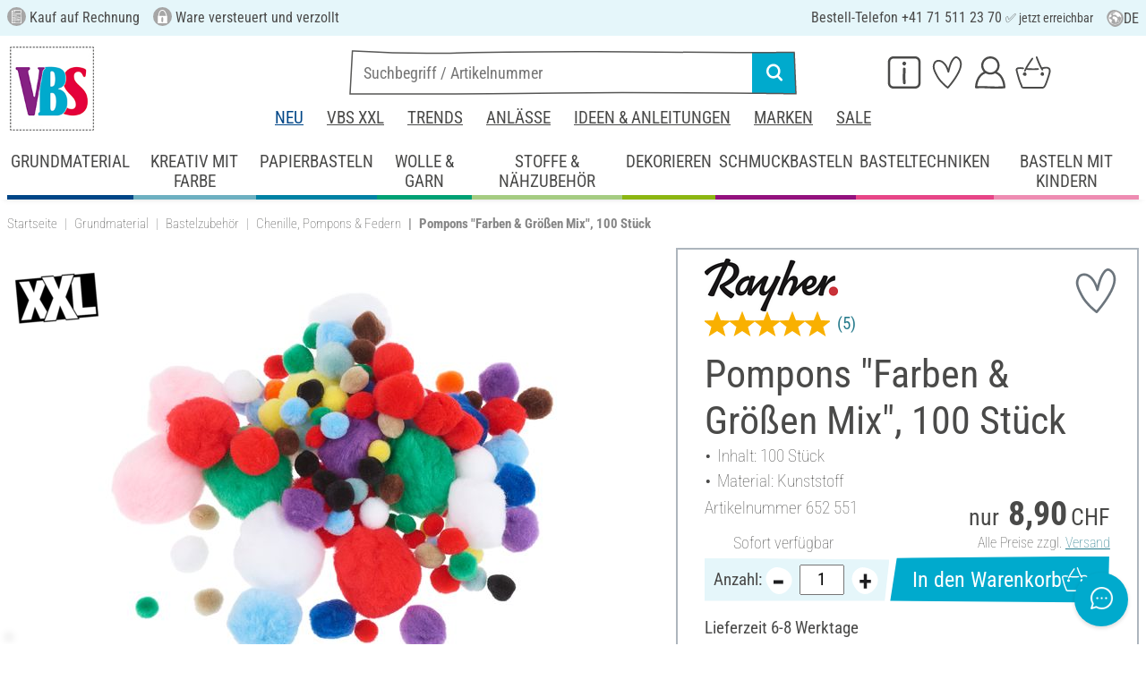

--- FILE ---
content_type: image/svg+xml
request_url: https://www.vbs-hobby.ch/custom/module/public/vbsr2/public/assets/svg/anlaesse_mit_hintergrund.svg
body_size: 5492
content:
<?xml version="1.0" encoding="utf-8"?>
<!-- Generator: Adobe Illustrator 28.2.0, SVG Export Plug-In . SVG Version: 6.00 Build 0)  -->
<svg version="1.1" id="Ebene_3" xmlns="http://www.w3.org/2000/svg" xmlns:xlink="http://www.w3.org/1999/xlink" x="0px" y="0px"
	 width="128.8px" height="133px" viewBox="0 0 128.8 133" style="enable-background:new 0 0 128.8 133;" xml:space="preserve">
<style type="text/css">
	.st0{fill:#00AACE;}
	.st1{fill:#FFFFFF;}
</style>
<path class="st0" d="M122.1,97.5c-16.4,32.8-49,41.5-84.4,31.7C-5.7,117.1-5.5,74.2,8,40C22.3,3.6,57.8-9.4,90.6,7
	S138.5,64.7,122.1,97.5z"/>
<g>
	<path class="st1" d="M53.3,89.9c9.8,0,19.6,0,29.3,0c1,0,1.6-0.5,2.2-1.3c0.3-0.5,0.7-0.8,1.1-1.3c0.3-0.4,0.8-0.7,1-1.2
		c0.1-0.4,0.4-0.5,0.6-0.8c0.2-0.4,0.7-0.6,0.7-1.1c0-0.1,0-0.2,0.1-0.2c0.7-0.4,0.8-1.2,1.2-1.7c0.3-0.3,0.3-0.8,0.5-0.9
		c0.4-0.3,0.5-0.8,0.6-1.2c0.2-0.4,0.5-0.8,0.7-1.3c0.2-0.6,0.6-1.1,0.7-1.7c0-0.1,0-0.2,0.1-0.2c0.4-0.1,0.3-0.4,0.4-0.7
		c0-0.1,0-0.2,0-0.2c0.5-0.1,0.3-0.5,0.4-0.8c0.1-0.5,0.5-0.8,0.5-1.3c0,0,0,0,0,0c0.4-0.1,0.3-0.5,0.3-0.7c0-0.2,0-0.4,0.1-0.5
		c0.4-0.1,0.3-0.5,0.3-0.7c0-0.2,0-0.4,0.1-0.4c0.5-0.5,0.2-1.3,0.7-1.8c0.3-0.4,0-1.1,0.4-1.6c0.3-0.3,0.1-0.9,0.4-1.4
		c0.3-0.5,0.1-1.1,0.4-1.7c0.3-0.6,0-1.5,0.5-2.2c-0.1-1.6,0.5-3.1,0.5-4.7c0-0.6,0-1.3,0.1-1.9c0.1-0.5,0.3-1,0.3-1.5
		c0-1.1,0.3-1.1-1.1-1.1c-20.3,0-40.6,0-60.9,0c-0.2,0-0.3,0-0.5,0c-0.2,0-0.3,0.1-0.3,0.3c0.2,1.6-0.4,3.1-0.4,4.7
		c0,0.7,0.1,1.5-0.2,2.1c-0.3,0.8-0.2,1.6-0.3,2.4c0,0.1,0,0.2,0,0.3c0,0.1,0,0.2-0.1,0.3c-0.3,0.1-0.2,0.4-0.3,0.6
		c-0.1,0.6,0.2,1.2-0.4,1.7c0,0,0,0.1,0,0.2c-0.1,0.6-0.1,1.2-0.4,1.9c-0.3,0.6-0.4,1.4-0.5,2.1c-0.1,0.7-0.5,1.4-0.6,2.2
		c0,0.3-0.4,0.6-0.4,1.1c0,0,0,0.1-0.1,0.1c-0.4,0.1-0.3,0.4-0.3,0.7c0,0.2,0,0.5-0.1,0.5c-0.4,0.2-0.3,0.6-0.4,1
		c0,0.1,0,0.3-0.1,0.3c-0.6,0.4-0.4,1.1-0.8,1.6c-0.4,0.4-0.5,1.1-0.7,1.6c-0.2,0.4-0.5,0.8-0.6,1.2c-0.1,0.4-0.6,0.7-0.5,1.2
		c0,0-0.1,0-0.1,0.1c-0.2,0-0.2,0.2-0.2,0.3c-0.1,0.5-0.4,0.8-0.6,1.3c-0.1,0.3-0.2,0.7-0.4,0.8c-0.6,0.4-0.8,1.1-1.1,1.6
		c-0.3,0.4-0.5,0.9-0.9,1.3c-0.5,0.5-0.7,1.3-1.3,1.8c-0.4,0.4-0.3,0.5-0.1,0.9c0.2,0.3,0.5,0.2,0.7,0.2
		C33.7,89.9,43.5,89.9,53.3,89.9z M66.3,48.1c10.1,0,20.3,0,30.4,0c0.2,0,0.4,0,0.6,0c0.3,0,0.4-0.1,0.4-0.4c0-3.1,0-6.3,0-9.4
		c0-0.4-0.2-0.6-0.6-0.6c-3.1,0-6.2,0-9.2,0c-0.4,0-0.5,0.2-0.5,0.6c0,0.6-0.1,1.1,0,1.7c0.1,1-0.3,1.7-0.9,2.3
		c-0.2,0.2-0.4,0.5-0.6,0.5c-0.9,0-1.8,0.4-2.6-0.3c-0.6-0.5-1.2-1-1.1-1.9c0-0.7,0-1.4,0-2.1c0-0.6-0.1-0.7-0.7-0.7
		c-3.9,0-7.8,0-11.6,0c-0.6,0-0.7,0.1-0.8,0.7c0,0.2,0,0.4,0,0.6c0,1.1-0.1,2.2-0.8,3.1c-0.2,0.3-0.5,0.6-0.8,0.6
		c-1,0.1-2,0.3-2.9-0.4C64.3,42.2,64,42,64,41.6c-0.1-1-0.5-2-0.4-3.1c0.1-0.6-0.1-0.8-0.8-0.8c-3.7,0-7.3,0-11,0c-0.8,0-1,0.1-1,1
		c0.1,1-0.3,1.9-0.4,2.8c0,0.3-0.5,0.4-0.5,0.8c-0.4,0-0.4,0.5-0.8,0.5c-0.9,0-1.9,0.4-2.8-0.4c-0.3-0.2-0.6-0.5-0.6-0.8
		c-0.2-0.9-0.6-1.7-0.4-2.6c0-0.2,0-0.4,0-0.6c0-0.6-0.2-0.7-0.7-0.7c-3,0-6.1,0-9.1,0c-0.5,0-0.7,0.2-0.7,0.6c0,3.1,0,6.2,0,9.3
		c0,0.3,0.1,0.5,0.5,0.5c0.2,0,0.4,0,0.6,0C46,48.1,56.2,48.1,66.3,48.1z M91,100.3c0,0,4,0,5.9,0c0.6,0,0.7-0.1,0.7-0.7
		c0-6.9,0-13.8,0-20.7c0-0.1,0-0.3,0-0.4c0-0.1-0.1-0.2-0.2-0.2c-0.1,0-0.2,0-0.2,0.1c-0.1,0.9-0.8,1.5-0.9,2.3c0,0,0,0.1-0.1,0.1
		c-0.6,0.1-0.4,0.8-0.7,1.1c-0.4,0.4-0.6,1.1-0.9,1.6c-0.3,0.6-0.9,1.1-1,1.9c0,0,0,0.1-0.1,0.1c-0.4,0.3-0.7,0.7-0.8,1.2
		c0,0.1,0,0.1-0.1,0.1c-0.4,0.1-0.5,0.4-0.6,0.6c-0.2,0.5-0.6,0.9-0.9,1.3c-0.2,0.2-0.5,0.3-0.5,0.7c0,0.4-0.4,0.6-0.6,0.9
		c-0.2,0.3-0.4,0.6-0.7,0.8c-0.3,0.3-0.4,0.7-0.6,0.9c-0.6,0.4-1,1-1.5,1.5c-0.4,0.5-1,0.9-1.5,1.1c-0.6,0.2-1.2,0.5-1.9,0.5
		c-16,0-32,0-48,0c-0.2,0-0.3,0-0.5,0c-0.4,0-0.5,0.1-0.5,0.5c0,1.3,0,2.6,0,3.9c0,0.8,0,0.8,0.8,0.8c10.2,0,20.4,0,30.5,0
		c3.2,0,6.3,0,9.5,0c0,0,3,0.3,3,2.7c0,2.3-2.8,2.5-2.8,2.5c-14.6,0-28.3,0-42.8,0c-0.7,0-1.3-0.3-2-0.5c-0.4-0.1-0.7-0.6-1-0.9
		c-0.6-0.6-0.5-1.4-0.5-2.1c0-2.1,0-4.2,0-6.2c0-0.5-0.1-0.7-0.7-0.7c-3.9,0-7.9,0-11.8,0c-0.7,0-1.1-0.5-1.8-0.4
		c-0.2-0.5-0.7-0.7-1-1.1c-0.4-0.5-0.3-1-0.4-1.5c-0.1-0.6,0.4-0.9,0.7-1.3c0.3-0.4,0.7-0.8,1.1-1.1c0.6-0.5,1-1.1,1.6-1.5
		c0.2-0.2,0.3-0.6,0.6-0.8c0.3-0.4,0.7-0.8,1-1.2c0.2-0.3,0.4-0.7,0.7-1c0.5-0.5,0.6-1.2,1.2-1.7c0.2-0.2,0.3-0.6,0.6-0.9
		c0.3-0.4,0.3-0.9,0.8-1.3c0.1-0.1,0.1-0.3,0.1-0.4c0-0.2,0-0.4,0.3-0.4c0,0,0.1-0.1,0.1-0.1c-0.1-0.6,0.4-0.9,0.5-1.3
		c0.2-0.4,0.2-0.9,0.6-1.2c0,0,0.1-0.1,0.1-0.1c0-0.5,0.3-1.1,0.6-1.3c0.5-0.5,0.2-1.2,0.7-1.6c0,0,0,0,0,0c0-0.5,0.2-0.8,0.4-1.2
		c0.2-0.3-0.1-0.8,0.4-1c-0.1-0.6,0.4-1.1,0.5-1.6c0.2-0.8,0.4-1.5,0.6-2.3c0.1-0.5,0.2-1,0.4-1.5c0.3-0.6,0.2-1.3,0.5-1.7
		c0.4-0.6,0.3-1.1,0.3-1.7c0-0.2,0-0.5,0.3-0.7c0.1-0.1,0.1-0.3,0.1-0.4c0-0.4,0-0.8,0.1-1.2c0-0.5-0.1-1,0.3-1.5
		c0.1-0.1,0.1-0.3,0.1-0.5c0-0.8,0-1.7,0.1-2.5c0.8-6.7,0.2-13.5,0.4-20.2c0-0.6,0.1-1.1,0-1.7c-0.1-0.6,0.3-0.9,0.6-1.3
		c0.2-0.3,0.5-0.4,0.7-0.8c0,0,0.1-0.1,0.1-0.1c0.7,0,1.2-0.4,1.9-0.4c3.9,0,7.7,0,11.6,0c0.8,0,0.8,0,0.8-0.8c0-0.1,0-0.2,0-0.3
		c-0.2-1,0.3-1.8,0.4-2.7c0-0.3,0.4-0.4,0.6-0.7c0.4-0.7,1.2-0.3,1.6-0.7c0.1-0.1,0.2,0,0.3,0.1c0.1,0.1,0.3,0.2,0.4,0.2
		c0.6,0,1,0.4,1.4,0.8c0.3,0.3,0.3,0.7,0.4,1c0.3,0.8,0.3,1.7,0.3,2.6c0,0.3,0.2,0.4,0.4,0.4c0.1,0,0.2,0,0.3,0c3.7,0,7.5,0,11.2,0
		c0.8,0,0.8,0,0.8-0.8c-0.1-1,0.3-2,0.4-2.9c0-0.3,0.4-0.4,0.5-0.6c0.4-0.6,1.2-0.4,1.7-0.8c0,0,0.2,0,0.2,0
		c0.2,0.2,0.4,0.2,0.7,0.2c0.6,0,0.9,0.4,1.2,0.8c0.6,0.8,0.7,1.8,0.7,2.8c0,1.5-0.2,1.3,1.3,1.3c3.7,0,7.4,0,11.1,0
		c0.7,0,0.7,0,0.7-0.7c0-0.7,0-1.4,0-2.1c0-0.3-0.1-0.6,0.3-0.8c0,0,0.1-0.2,0.1-0.3c0-0.3,0.2-0.4,0.4-0.5c0.4-0.4,1.1-0.4,1.5-0.7
		c0.1,0,0.2-0.1,0.3,0c0.9,0.3,1.6,0.6,2.2,1.4c0.7,1,0.3,2.1,0.4,3.1c0,0.5,0.1,0.6,0.6,0.6c3.9,0,7.9,0,11.8,0
		c1,0,1.9,0.3,2.6,1.1c0.4,0.5,0.6,1.1,0.6,1.7c0,11.2,0,22.4,0,33.6c0,11,0,22,0,33c0,0.3,0,0.7,0,1c-0.1,0.8-0.4,1.3-1.1,1.8
		c-0.9,0.6-1.8,0.7-2.8,0.7c-2.7,0-5.3,0-8,0c0,0-2.4-0.1-2.4-2.5S91,100.3,91,100.3z"/>
</g>
<circle class="st1" cx="83.5" cy="102.9" r="2.6"/>
</svg>
